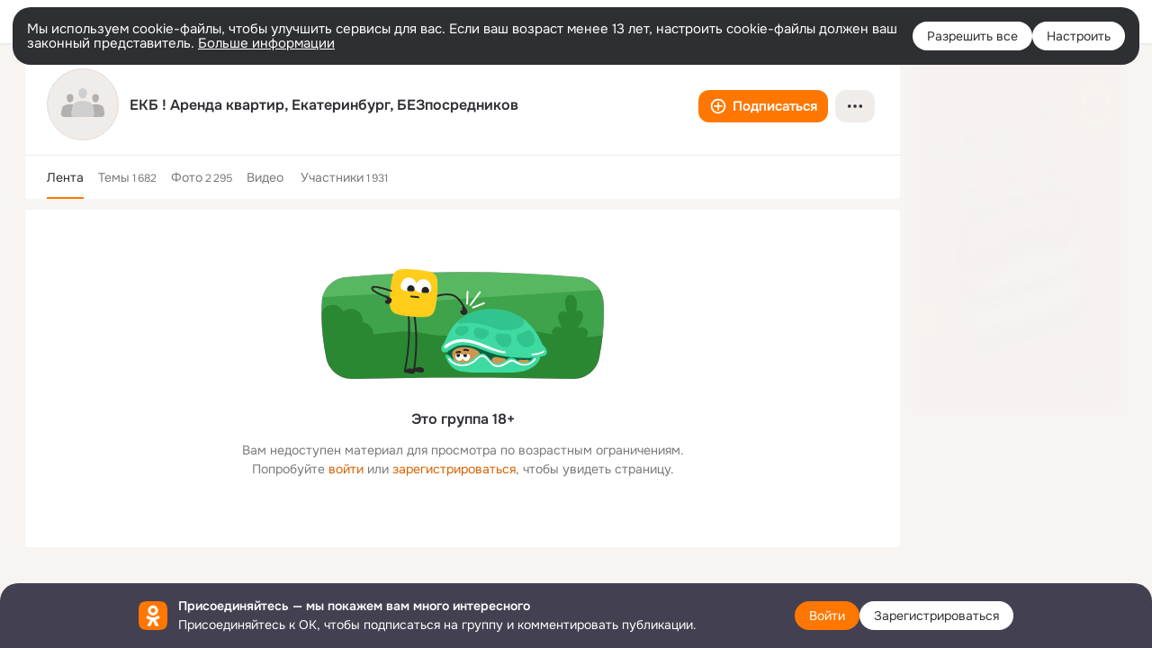

--- FILE ---
content_type: application/javascript; charset=utf-8
request_url: https://st-ok.cdn-vk.ru/res/js/rbUtils_eglv29t4.js
body_size: 604
content:
define(["OK/logger"],function(_){
var y = {};"use strict";function v(e){if(e&&e.__esModule)return e;var t=Object.create(null);if(e){Object.keys(e).forEach(function(r){if(r!=="default"){var n=Object.getOwnPropertyDescriptor(e,r);Object.defineProperty(t,r,n.get?n:{enumerable:true,get:function(){return e[r]}})}})}t.default=e;return t}var i=v(_);var d=Object.defineProperty;var u=Object.getOwnPropertySymbols;var s=Object.prototype.hasOwnProperty;var g=Object.prototype.propertyIsEnumerable;var f=function(e,t,r){return t in e?d(e,t,{enumerable:true,configurable:true,writable:true,value:r}):e[t]=r};var l=function(e,t){for(var r in t||(t={}))if(s.call(t,r))f(e,r,t[r]);var n=true,a=false,o=void 0;if(u)try{for(var c=u(t)[Symbol.iterator](),p;!(n=(p=c.next()).done);n=true){var r=p.value;if(g.call(t,r))f(e,r,t[r])}}catch(O){a=true;o=O}finally{try{if(!n&&c.return!=null){c.return()}}finally{if(a){throw o}}}return e};function b(e){var t={};["localStorage","sessionStorage"].map(function(r){try{return{storage:window[r],name:r}}catch(a){var n="can not get rb_sync_id from "+r;i.error("getRbSyncData",n);e==null?void 0:e(n,a);return void 0}}).forEach(function(r){if(r){var n=r.storage;try{var a=n.getItem("rb_sync_id");if(a){t=l(l({},t),JSON.parse(a))}}catch(c){var o="can not get rb_sync_id from "+r.name;i.error("getRbSyncData",o);e==null?void 0:e(o,c)}}});return t}y.getRbSyncData=b
return y;
});
//# sourceMappingURL=rbUtils_eglv29t4.js.map


--- FILE ---
content_type: application/javascript
request_url: https://ok.ru/res/react/49752.7b62e7a0e0d9747a9a36.js
body_size: 292
content:
"use strict";(window.webpackChunkOK_ds_components=window.webpackChunkOK_ds_components||[]).push([[49752],{z6z3:(e,n,t)=>{t.r(n),t.d(n,{default:()=>o});var r,l=t("JBoD");function a(){return(a=Object.assign?Object.assign.bind():function(e){for(var n=1;n<arguments.length;n++){var t=arguments[n];for(var r in t)({}).hasOwnProperty.call(t,r)&&(e[r]=t[r])}return e}).apply(null,arguments)}let o=e=>l.createElement("svg",a({xmlns:"http://www.w3.org/2000/svg",fill:"currentColor",viewBox:"0 0 16 16"},e),r||(r=l.createElement("path",{fillRule:"evenodd",d:"M3.005 6.555a1.452 1.452 0 1 1 0 2.904 1.452 1.452 0 0 1 0-2.904m5.006 0a1.452 1.452 0 1 1 0 2.903 1.452 1.452 0 0 1 0-2.903m5 0a1.453 1.453 0 1 1 0 2.905 1.453 1.453 0 0 1 0-2.905",clipRule:"evenodd"})))}}]);
//# sourceMappingURL=source-maps/49752.7b62e7a0e0d9747a9a36.js.map